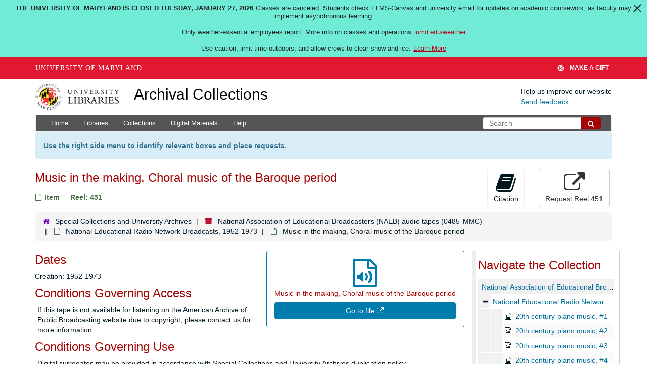

--- FILE ---
content_type: text/html; charset=UTF-8
request_url: https://archives.lib.umd.edu/repositories/2/archival_objects/526927
body_size: 2261
content:
<!DOCTYPE html>
<html lang="en">
<head>
    <meta charset="utf-8">
    <meta name="viewport" content="width=device-width, initial-scale=1">
    <title></title>
    <style>
        body {
            font-family: "Arial";
        }
    </style>
    <script type="text/javascript">
    window.awsWafCookieDomainList = [];
    window.gokuProps = {
"key":"AQIDAHjcYu/GjX+QlghicBgQ/7bFaQZ+m5FKCMDnO+vTbNg96AGMf6bGuw9mDE9eyBCEMKniAAAAfjB8BgkqhkiG9w0BBwagbzBtAgEAMGgGCSqGSIb3DQEHATAeBglghkgBZQMEAS4wEQQMmnnQ9WfkpQc3fug0AgEQgDsAQF9NEt2/jo5Sc2Lxq/TmfDUwU2A472D8EU2hY1A6vahKX/mrrKco8Mbrl6Xbf4iRd1Ek87aXuadEDg==",
          "iv":"D549bAE6oQAABVVX",
          "context":"KzUCsscM9IYk2hYx5ThL5SWxt03k9ZJOShN1wuhh+TqPVI5oxxisIyT/Chh+4K30jeC3YP3ASfPfLjnQ6p0hrhLxTYoAHqz0jXxt637yVQoEV3Mrp1StUzRcs++FmRwlen5aPMPHG7DX9kHaF7NijtPhFwOaWHwgwMOBD1dL09eGnrxz9mEQWdjAR6IsZt0MOXuW5JIDeUytM4vATQ/dVvwZ30IbeV+1eRoVDgDYdpZRX0JgXbfeYIeWyWQEPFHN1cKrSZwQ+L33iFmeV0XNYVjrR5vk2OA4ZUDj3sMBBHrfBA7uzkpXfNLOZUfQz8nSiJurgFt6M2JNw6Jgu2/QuBC5qQXXjGPVyAWyToc3UaVIK1u7uZD9sfrgepwRAwC/XMdRzuQmvcJ8biQbEXk66UhB/6KbGTy+oSi87RnqhPeAu6zkyeTs8z/[base64]"
};
    </script>
    <script src="https://242ca8fe7f10.63f99d93.us-east-2.token.awswaf.com/242ca8fe7f10/9e89e9a0218e/bf23a9a77b85/challenge.js"></script>
</head>
<body>
    <div id="challenge-container"></div>
    <script type="text/javascript">
        AwsWafIntegration.saveReferrer();
        AwsWafIntegration.checkForceRefresh().then((forceRefresh) => {
            if (forceRefresh) {
                AwsWafIntegration.forceRefreshToken().then(() => {
                    window.location.reload(true);
                });
            } else {
                AwsWafIntegration.getToken().then(() => {
                    window.location.reload(true);
                });
            }
        });
    </script>
    <noscript>
        <h1>JavaScript is disabled</h1>
        In order to continue, we need to verify that you're not a robot.
        This requires JavaScript. Enable JavaScript and then reload the page.
    </noscript>
</body>
</html>